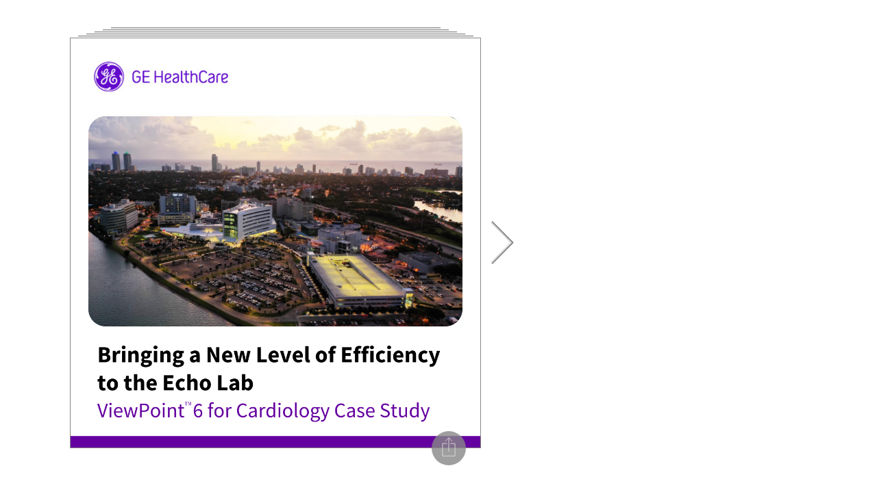

--- FILE ---
content_type: application/xhtml+xml;charset=UTF-8
request_url: https://citia.com/content/organization/ge-ultrasound/views/viewpoint-6-bringing
body_size: 2611
content:
<!DOCTYPE html>
<html xmlns="http://www.w3.org/1999/xhtml" itemscope="itemscope" itemtype="http://schema.org/Article" lang="en"><head><script type="text/javascript" src="https://cdn.media.citia.com/common/jquery/jquery-2.1.3.min.js?v=8.71.1-7104de0-1714040123268"></script>
        

        <meta charset="utf-8" />

        <base href="https://citia.com/content/organization/ge-ultrasound/" />

        <script type="text/javascript">
//<![CDATA[


            var cdnContext =
            {
                cdnBaseURL: "https://cdn.media.citia.com",
                version: "8.71.1-7104de0-1714040123268",
                orgCssVersion: "1"
            };

            
//]]>
</script>
                <link rel="stylesheet" media="only screen" href="https://cdn.media.citia.com/content/resources/css/desktop-chutes-ui.min.css?v=8.71.1-7104de0-1714040123268" type="text/css" />

        
         

        <script type="text/javascript">
//<![CDATA[

            if (!window.console) {
                window.console = {
                    log: function (message) {
                        return;
                    },
                    debug: function () {
                        return;
                    },
                    info: function () {
                        return;
                    },
                    error: function () {
                        return;
                    },
                    warn: function () {
                        return;
                    }
                };
            }
        
//]]>
</script></head>

    <body id="BODY_viewpoint-6-bringing" data-baseurl="https://citia.com/content">

      <div class="backgroundImage"></div>

      <header id="white-label-header"></header>
      <reader></reader>
      <footer id="white-label-footer"></footer>
                <script type="application/javascript" charset="utf-8" src="https://cdn.media.citia.com/content/resources/js/desktop-chutes-ui.min.js?v=8.71.1-7104de0-1714040123268"></script>


		<span id="j_idt137"><script type="text/javascript">
//<![CDATA[

					(function(i,s,o,g,r,a,m){i['GoogleAnalyticsObject']=r;i[r]=i[r]||function(){
					(i[r].q=i[r].q||[]).push(arguments)},i[r].l=1*new Date();a=s.createElement(o),
					m=s.getElementsByTagName(o)[0];a.async=1;a.src=g;m.parentNode.insertBefore(a,m)
					})(window,document,'script','//www.google-analytics.com/analytics.js','ga');

					ga('create', "UA-29607346-1", 'auto');//coming from Factory.java
					ga('send', 'pageview');
				
//]]>
</script>
					
		</span>

    </body>


</html>